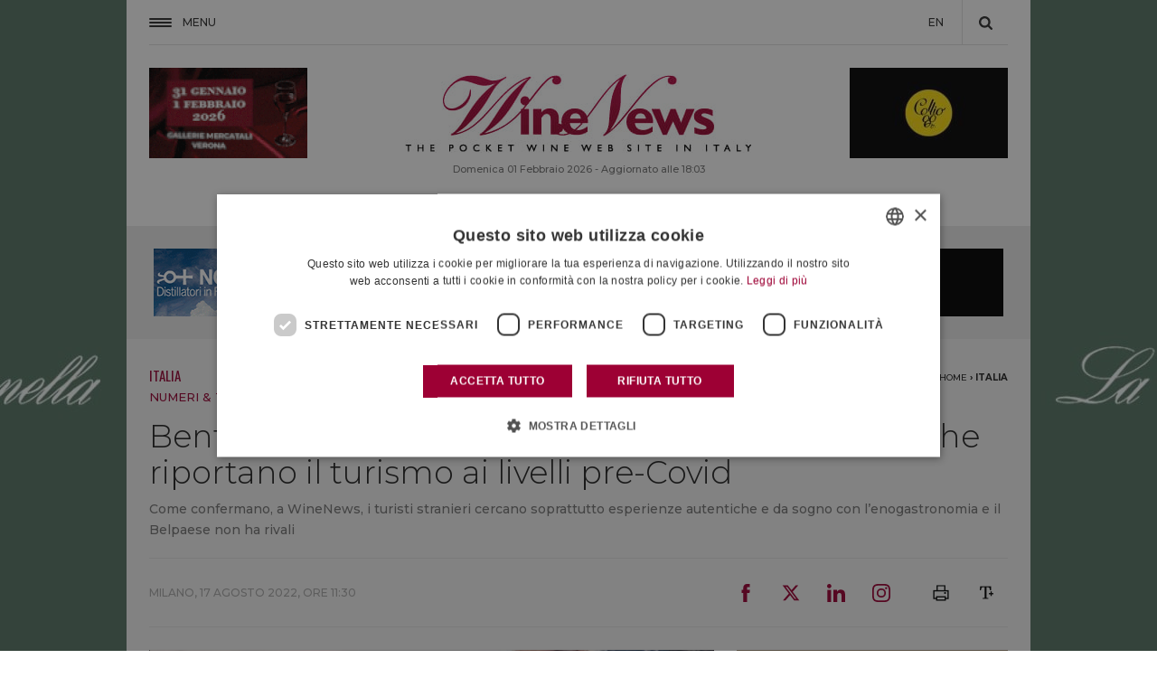

--- FILE ---
content_type: text/css
request_url: https://fwn.cdn-immedia.net/upload/assets/files/color.css?k=3b110b72af
body_size: -45
content:

<style>.mondo_txt{	color:!important;}.senza-categoria_txt,.video_txt,.audio_txt,.l-intervista_txt,.l-approfondimento_txt,.il-commento_txt,.onwine_txt,.faq_txt,.dicono-di-noi_txt,.letichetta_txt,.radio_txt{	color:#8e0634!important;}.italia_txt,.aziende_txt,.castello-banfi_txt,.biondi-santi_txt,.arnaldo-caprai_txt,.gianni-zonin-vineyards_txt,.consorsio-del-brunello_txt,.cantina-la-vis_txt,.umani-ronchi_txt,.bisol_txt,.coop-italia_txt,.marchesi-mazzei_txt,.tenuta-sette-ponti_txt,.rocca-delle-macie_txt,.castello-del-terriccio_txt,.opinioni_txt,.sondaggi-tendenze_txt,.on-the-road_txt,.winemakers_txt,.news_txt{	color:#9b0636!important;}.i-capolavori-dell-agroalimentare_txt,.frantoi_txt,.extravergine-dop-umbria_txt,.extravergine-italia_txt,.miele_txt,.non-solo-vino_txt{	color:#b1c18e!important;}.mondo_txt{	color:#005289!important;}.mondo_back{	background-color:!important;}.senza-categoria_back,.video_back,.audio_back,.l-intervista_back,.l-approfondimento_back,.il-commento_back,.onwine_back,.faq_back,.dicono-di-noi_back,.letichetta_back,.radio_back{	background-color:#8e0634!important;}.italia_back,.aziende_back,.castello-banfi_back,.biondi-santi_back,.arnaldo-caprai_back,.gianni-zonin-vineyards_back,.consorsio-del-brunello_back,.cantina-la-vis_back,.umani-ronchi_back,.bisol_back,.coop-italia_back,.marchesi-mazzei_back,.tenuta-sette-ponti_back,.rocca-delle-macie_back,.castello-del-terriccio_back,.opinioni_back,.sondaggi-tendenze_back,.on-the-road_back,.winemakers_back,.news_back{	background-color:#9b0636!important;}.i-capolavori-dell-agroalimentare_back,.frantoi_back,.extravergine-dop-umbria_back,.extravergine-italia_back,.miele_back,.non-solo-vino_back{	background-color:#b1c18e!important;}.mondo_back{	background-color:#005289!important;}.mondo_border{	border-color:!important;}.senza-categoria_border,.video_border,.audio_border,.l-intervista_border,.l-approfondimento_border,.il-commento_border,.onwine_border,.faq_border,.dicono-di-noi_border,.letichetta_border,.radio_border{	border-color:#8e0634!important;}.italia_border,.aziende_border,.castello-banfi_border,.biondi-santi_border,.arnaldo-caprai_border,.gianni-zonin-vineyards_border,.consorsio-del-brunello_border,.cantina-la-vis_border,.umani-ronchi_border,.bisol_border,.coop-italia_border,.marchesi-mazzei_border,.tenuta-sette-ponti_border,.rocca-delle-macie_border,.castello-del-terriccio_border,.opinioni_border,.sondaggi-tendenze_border,.on-the-road_border,.winemakers_border,.news_border{	border-color:#9b0636!important;}.i-capolavori-dell-agroalimentare_border,.frantoi_border,.extravergine-dop-umbria_border,.extravergine-italia_border,.miele_border,.non-solo-vino_border{	border-color:#b1c18e!important;}.mondo_border{	border-color:#005289!important;}


--- FILE ---
content_type: image/svg+xml
request_url: https://fwn.cdn-immedia.net/img/share/freccia_dx_fff.svg
body_size: -262
content:
<svg id="Livello_1" data-name="Livello 1" xmlns="http://www.w3.org/2000/svg" viewBox="0 0 10 16"><defs><style>.cls-1{fill:#fff;}</style></defs><title>freccia_dx</title><path class="cls-1" d="M.1,13.35a.4.4,0,0,0,0,.55l2,2,0,0a.28.28,0,0,0,.4,0L9.89,8.27a.4.4,0,0,0,0-.55L2.47.09l0,0a.28.28,0,0,0-.4,0l-2,2a.4.4,0,0,0,0,.55L5.3,8Z"/></svg>